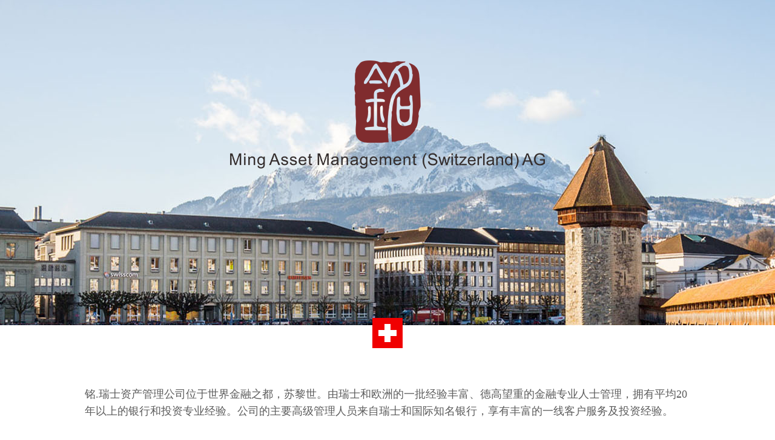

--- FILE ---
content_type: text/html; charset=UTF-8
request_url: https://www.ming-fo.com/pages/asset_allocation.html
body_size: 2997
content:
<!DOCTYPE html>
<html>
	<head>
		<meta http-equiv="Content-Type" content="text/html; charset=utf-8" />
		<meta http-equiv="X-UA-Compatible" content="IE=edge,chrome=1" />
		<title>铭.瑞士资产管理公司</title>
		<meta name="keywords" content="">
		<meta name="description" content="">
		<link rel="stylesheet" type="text/css" href="/static/pages/zcpz/css/style.css" />
		<script type="text/javascript" src="/static/pages/js/jquery-3.4.1.min.js"></script>
	</head>
	<body>
		<!-- ming-header -->
		<div class="header bg-cover">
			<img src="/static/pages/zcpz/images/index_logo.png" class="header-logo" />
		</div>
		<!-- ming-content -->
		<div class="ming-content">
			<div class="ming-content-nav">
				<div class="index-item-title">
					<div class="left-mark">
						<div class="left-mark-x"></div>
						<div class="left-mark-y"></div>
					</div>
				</div>
				<div class="index-item-content">
					<p>铭.瑞士资产管理公司位于世界金融之都，苏黎世。由瑞士和欧洲的一批经验丰富、德高望重的金融专业人士管理，拥有平均20年以上的银行和投资专业经验。公司的主要高级管理人员来自瑞士和国际知名银行，享有丰富的一线客户服务及投资经验。</p>
					<p>&nbsp;</p>
					<p>铭.瑞士资产管理公司是由瑞士老牌银行家组成, 它接受瑞士金融监管局FINMA及瑞士资产管理行业协会 PolyReg的双重监管, 沿袭了瑞士财富管理领域稳健内敛的基因，为全球诸多高净值家庭提供着可信赖的财富管理及传承服务。</p>
				</div>
				<div class="index-item-title">
					<h1>铭.瑞士资产管理公司<br>全方位财富管理服务涵盖</h1>
					<span class="icon">«</span>
				</div>
				<div class="index-2-content">
					<div class="index-2-content-list">
						<div class="index-2-item-title">
							<div class="left-mark">
								<div class="left-mark-x"></div>
								<div class="left-mark-y"></div>
							</div>
							<h3>瑞士及列支敦士登私人银行开户业务</h3>
						</div>
						<ul class="index-2-item-ul">
							<li>托管账户 （全权委托投资）</li>
							<li>公司账户</li>
							<li>个人账户</li>
							<li>结构账户 （信托，基金会）</li>
						</ul>
					</div>
					<div class="index-2-content-list">
						<div class="index-2-item-title">
							<div class="left-mark">
								<div class="left-mark-x"></div>
								<div class="left-mark-y"></div>
							</div>
							<h3>投资组合方案</h3>
						</div>
						<ul class="index-2-item-ul">
							<li>多资产类别全权委托投资组合 (全授权)</li>
							<li>精选咨询投资组合方案 (咨询授权)<br>&nbsp;<br>&nbsp;</li>
						</ul>
					</div>
					<div class="index-2-content-list">
						<div class="index-2-item-title">
							<div class="left-mark">
								<div class="left-mark-x"></div>
								<div class="left-mark-y"></div>
							</div>
							<h3>投资基金组合 （母基金）</h3>
						</div>
						<ul class="index-2-item-ul">
							<li>全球，地区，国家，行业及题材领域股权，债券类基金</li>
							<li>对冲基金</li>
							<li>房地产基金</li>
							<li>私募股权投资</li>
						</ul>
					</div>
					<div class="index-2-content-list">
						<div class="index-2-item-title">
							<div class="left-mark">
								<div class="left-mark-x"></div>
								<div class="left-mark-y"></div>
							</div>
							<h3>全球资本市场</h3>
						</div>
						<ul class="index-2-item-ul">
							<li>结构型产品</li>
							<li>股票</li>
							<li>固定收入</li>
							<li>外汇交易</li>
						</ul>
					</div>
					<div class="index-2-content-list">
						<div class="index-2-item-title">
							<div class="left-mark">
								<div class="left-mark-x"></div>
								<div class="left-mark-y"></div>
							</div>
							<h3>调查和市场分析</h3>
						</div>
						<ul class="index-2-item-ul">
							<li>第三方基金经理筛选和推荐</li>
							<li>跨资产投资调查和战略分析</li>
							<li>股票和债券指引</li>
							<li>全球和区域经济展望</li>
						</ul>
					</div>
					<div class="index-2-content-list">
						<div class="index-2-item-title">
							<div class="left-mark">
								<div class="left-mark-x"></div>
								<div class="left-mark-y"></div>
							</div>
							<h3>公司解决方案</h3>
						</div>
						<ul class="index-2-item-ul">
							<li>公司咨询</li>
							<li>机构类投资建议, 包括直接投资, 企业融资,协助发行企业债等<br>&nbsp;</li>
						</ul>
					</div>
					<div class="index-2-content-list" style="padding-bottom: 0;">
						<div class="index-2-item-title">
							<div class="left-mark">
								<div class="left-mark-x"></div>
								<div class="left-mark-y"></div>
							</div>
							<h3>家族财富规划</h3>
						</div>
						<ul class="index-2-item-ul">
							<li>家族信托和结构</li>
							<li>财富规划</li>
							<li>个人账户</li>
							<li>财富规划和生命周期管理</li>
						</ul>
					</div>
				</div>
			</div>
			<div class="index-3-top-content bg-cover">
				<div class="ming-content-nav">
					<div class="index-item-title index-3-item-title">
						<div class="left-mark">
							<div class="left-mark-x"></div>
							<div class="left-mark-y"></div>
						</div>
						<h3>多资产类别全权委托投资组合 (全授权)<br>及精选咨询投资组合方案 (咨询授权)投资服务</h3>
						<h1>五部曲</h1>
						<span class="icon">«</span>
					</div>
					<div class="index-3-content">
						<p style="color: #000000;">我们全面而结构优化的咨询流程服务，确保客户关系经理从一开始就完全理解客户的投资需要、期望、目标。<br>客户关系经理将定期评估客户的投资组合，协助客户制定适合现在和未来需求的投资方案。</p>
					</div>
				</div>
			</div>
			<div class="ming-index-3-content">
				<div class="red-bg"></div>
				<div class="ming-content-nav">
					<div class="center-bg"></div>
					<p class="p1">客户关系经理将为客户提供专业支持<br>助客户执行所选策略以及持续资产管理</p>
					<p class="p2">客户关系经理根据需求分析的结果<br>描述客户的个人财务概念</p>
					<p class="p3">客户关系经理将根据客户的风险取态<br>提供全面的投资建议</p>
					<p class="p4">发掘客户的个人风险取态<br>让客户关系经理助客户作出正确的投资决定</p>
					<p class="p5">客户关系经理根据客户的需求与目标，<br>提供专业与全面的意见。</p>
				</div>
			</div>
			<div class="ming-content-nav">
				<div class="index-3-bottom-content">
					<p class="p1">投资管理: 客户决定参与的方式 — 全权委托或精选咨询<br>铭.瑞士资产管理公司投资组合方案让客户可以灵活选择，既可以委托我们管理又可以自己积极参与日常投资决策。</p>
				</div>
				<ul class="inde-3-content-ul">
					<li class="inde-3-content-li">
						<div class="div-nav">多资产类别全权委托投资组合方案</div>
						<p>&nbsp;</p>
						<p>客户倾向将所有日常投资决策委托给我们处理客户无需时刻监测市场状况</p>
						<p>&nbsp;</p>
						<h3>特点<span>——</span></h3>
						<p>瑞士经验丰富的专业人士得到授权管理客户的投资组合</p>
						<p>通过有效且及时的执行策略充分掌握投资机会客户无需时刻监测市场状况</p>
						<p>&nbsp;</p>
						<p>&nbsp;</p>
						<p>&nbsp;</p>
						<p>&nbsp;</p>
					</li>
					<li class="inde-3-content-li">
						<div class="div-nav">精选咨询投资组合方案</div>
						<p>&nbsp;</p>
						<p>客户倾向自己作出投资决策<br>我们提供咨询意见协助客户管理投资组合</p>
						<p>&nbsp;</p>
						<h3>特点<span>——</span></h3>
						<p>客户全权控制投资组合，但投资仍由铭.资产管理执行</p>
						<p>利用我们提供的服务，客户获得针对自己投资理念的专业意见</p>
						<p>客户需要有深厚的投资阅历和各资产类别的投资经验</p>
						<p>&nbsp;</p>
						<p>&nbsp;</p>
					</li>
				</ul>
				<div class="index-content-2">
					<h1>战略合作伙伴</h1>
					<div class="index-content-2-nav">
						<p>我们与瑞士各大世界级老牌私人银行，包括宝盛银行Julius Bär、列支敦士登皇家银行LGT、Mirabaud私人银行、VP Bank
							私人银行，以及欧洲最古老的世界级信托机构Kendris 集团等，均拥有长期密切的伙伴关系。同时，为促进客户的业务发展，铭.瑞士资产管理公司也与瑞士联邦中小企业总会拥有战略合作伙伴关系。</p>
						<p>&nbsp;</p>
						<p>&nbsp;</p>
						<img src="/static/pages/zcpz/images/other_logo.jpg" />
					</div>
				</div>
			</div>
			<div class="form-mian">
				<div class="form-content">
					<div class="common-form">
						<div style="display: none;">
							<input type="hidden" id="commonSource" value="表单">
						</div>
						<div class="common-input-box"><input type="text" id="commonName" placeholder="姓氏"></div>
						<div class="common-input-box"><input type="text" id="commonPhone" placeholder="电话"></div>
						<!-- <div class="common-input-box checkunmber-box">
							<input type="text" id="commonCheck" placeholder="验证码">
							<button onclick="getcommonCheck()" id="commonButton">获取验证码</button>
						</div> -->
						<div class="common-button-box">
							<button onclick="commonSubmit()">预约咨询</button>
						</div>
					</div>
				</div>
			</div>
		</div>
		<script type="text/javascript" src="/static/pages/js/placeholder.js"></script>
		<script type="text/javascript" src="/static/pages/js/submit.js"></script>
	</body>
</html>


--- FILE ---
content_type: text/css
request_url: https://www.ming-fo.com/static/pages/zcpz/css/style.css
body_size: 1783
content:
@charset "UTF-8";

* {
	padding: 0;
	margin: 0;
}

html,
body {
	font-family: 'Microsoft Yahei';
	font-size: 18px;
	line-height: 28px;
	color: #5c5c5c;
	background-color: #ffffff;
}

html {
	-ms-text-size-adjust: 100%;
	-webkit-text-size-adjust: 100%;
	-webkit-tap-highlight-color: transparent
}


a {
	text-decoration: none;
	cursor: pointer;
}

a,
button,
input,
textarea {
	-webkit-appearance: none;
}

input,
button,
textarea,
label {
	outline: none;
	border-radius: 0;
	border: 0;
	font-family: 'Microsoft YaHei';
}

img {
	display: block;
	border: 0;
}

ul {
	overflow: hidden;
}

li {
	list-style: none;
}

input::placeholder {
	color: inherit;
}

h1 {
	font-size: 48px;
	line-height: 60px;
	text-align: center;
	color: #d11f20;
}

h2 {
	font-size: 30px;
	text-align: center;
	color: #5c5c5c;
	line-height: 50px;
}

h3 {
	font-size: 24px;
	line-height: 30px;
	color: #d11f20;
}

.clearfix {
	display: block;
	clear: both;
	float: none;
}

.bg-cover {
	background-repeat: no-repeat;
	background-size: cover;
	background-position: center center;
}

.show {
	display: block !important;
}

.hide {
	display: none !important;
}


/* header */
.header {
	min-width: 1200px;
	height: 538px;
	width: 100%;
	position: relative;
	background-image: url(../images/banner.jpg);
	background-clip: content-box;
	background-origin: content-box;
	-webkit-background-origin: content-box;
	position: relative;
}

.header .header-logo {
	width: 520px;
	position: absolute;
	left: 50%;
	margin-left: -260px;
	top: 100px;
}

.ming-content {
	width: 100%;
	min-width: 1200px;
	margin-top: -12px;
	padding-bottom: 56px;
	overflow: hidden;
}

.ming-content-nav {
	width: 1200px;
	height: auto;
	overflow: hidden;
	margin: 0 auto;
}

.index-item-title {
	width: 100%;
	overflow: hidden;
	margin: 0 auto;
	padding-bottom: 50px;
}

.index-item-content {
	width: 1000px;
	margin: 0 auto;
	padding-bottom: 72px;
	overflow: hidden;
}

.index-item-title .left-mark {
	width: 50px;
	height: 50px;
	background-color: #f00001;
	position: relative;
	margin: 0 auto;
	margin-bottom: 12px;
}

.index-item-title .left-mark .left-mark-x {
	width: 30px;
	height: 10px;
	background-color: #ffffff;
	position: absolute;
	left: 50%;
	margin-left: -15px;
	top: 50%;
	margin-top: -5px;
}

.index-item-title .left-mark .left-mark-y {
	width: 10px;
	height: 30px;
	background-color: #ffffff;
	position: absolute;
	left: 50%;
	margin-left: -5px;
	top: 50%;
	margin-top: -15px;
}

.index-content-2 {
	width: 1200px;
	overflow: hidden;
	position: relative;
	padding-top: 54px;
	margin-bottom: 72px;
}

.index-content-2 h1 {
	position: absolute;
	top: 0px;
	left: 50%;
	transform: translateX(-50%);
	background-color: #ffffff;
}

.index-content-2-nav {
	border: 1px solid #c3c3c3;
	border-radius: 100px;
	overflow: hidden;
	padding: 30px 100px;
}

.index-content-2-nav img {
	margin: 0 auto;
	width: 100%;
}

/* ming-index-2 */

.index-item-title .icon {
	display: block;
	width: 66px;
	height: 66px;
	text-align: center;
	color: #d7d7d7;
	font-size: 60px;
	line-height: 54px;
	margin: 0 auto;
	transform: rotate(-90deg);
	-webkit-transform: rotate(-90deg);
	-moz-transform: rotate(-90deg);
}

.index-2-content {
	width: 1100px;
	margin: 0 auto;
	overflow: hidden;
	padding-bottom: 72px;
}

.index-2-content-list {
	width: 500px;
	margin: 0 25px;
	float: left;
	padding-bottom: 60px;
}

.index-2-item-title {
	height: 30px;
	overflow: hidden;
	margin-bottom: 22px;
}

.index-2-item-title h3 {
	padding-left: 36px;
}

.index-2-item-title .left-mark {
	width: 24px;
	height: 24px;
	background-color: #f00001;
	position: relative;
	margin: 3px 0;
	float: left;
}

.index-2-item-title .left-mark .left-mark-x {
	width: 4px;
	height: 14px;
	background-color: #ffffff;
	position: absolute;
	left: 50%;
	margin-left: -2px;
	top: 50%;
	margin-top: -7px;
}

.index-2-item-title .left-mark .left-mark-y {
	width: 14px;
	height: 4px;
	background-color: #ffffff;
	position: absolute;
	left: 50%;
	margin-left: -7px;
	top: 50%;
	margin-top: -2px;
}

.index-2-item-ul {
	padding-left: 36px;
}

.index-2-item-ul li {
	color: #5c5c5c;
	padding-left: 20px;
	position: relative;
}

.index-2-item-ul li:before {
	content: '\2022';
	position: absolute;
	left: 0px;
	top: 0px;
}

/* ming-index-3 */

.index-3-item-title h3 {
	text-align: center;
	margin-bottom: 16px;
}

.index-3-top-content {
	width: 100%;
	height: 615px;
	background-image: url(../images/index_3_bg.jpg);
}

.index-3-content-bg {
	width: 100%;
	margin-top: -10px;
	padding-top: 0px;
}

.index-3-content {
	text-align: center;
}

.ming-index-3-content {
	width: 100%;
	height: 320px;
	overflow: hidden;
	position: relative;
}

.ming-index-3-content .red-bg {
	width: 100%;
	height: 300px;
	position: absolute;
	left: 0px;
	top: 0px;
	background-color: #c00000;
}

.ming-index-3-content .ming-content-nav {
	height: 300px;
	position: absolute;
	left: 50%;
	margin-left: -600px;
	top: 20px;
}

.ming-index-3-content .ming-content-nav .center-bg {
	width: 380px;
	height: 300px;
	position: absolute;
	left: 50%;
	margin-left: -190px;
	top: 0px;
	background-image: url(../images/index3.png);
}

.ming-index-3-content .ming-content-nav p {
	font-size: 20px;
	position: absolute;
	color: #ffffff;
}

.ming-index-3-content .ming-content-nav .p1 {
	top: 102px;
	text-align: right;
	right: 50%;
	margin-right: 234px;
}

.ming-index-3-content .ming-content-nav .p2 {
	top: 102px;
	text-align: left;
	left: 50%;
	margin-left: 207px;
}

.ming-index-3-content .ming-content-nav .p3 {
	top: 200px;
	text-align: right;
	right: 50%;
	margin-right: 174px;
}

.ming-index-3-content .ming-content-nav .p4 {
	top: 200px;
	text-align: left;
	left: 50%;
	margin-left: 160px;
}

.ming-index-3-content .ming-content-nav .p5 {
	top: 12px;
	text-align: left;
	left: 50%;
	margin-left: 160px;
}

.index-3-bottom-content {
	width: 920px;
	margin: 0 auto;
	overflow: hidden;
}

.index-3-bottom-content .p1 {
	text-align: left;
	padding: 60px 0;
}

.inde-3-content-ul {
	width: 920px;
	margin: 0 auto;
	padding-bottom: 72px;
}

.inde-3-content-ul .inde-3-content-li {
	width: 418px;
	border: 1px solid #c00000;
	border-top-left-radius: 24px;
	border-top-right-radius: 24px;
	border-bottom-left-radius: 100px;
	border-bottom-right-radius: 100px;
	overflow: hidden;
}

.inde-3-content-ul li:first-child {
	float: left;
}

.inde-3-content-ul li:last-child {
	float: right;
}

.inde-3-content-ul .inde-3-content-li .div-nav {
	width: 100%;
	height: 44px;
	border-radius: 44px;
	background-color: #c00000;
	font-size: 24px;
	line-height: 44px;
	font-weight: bold;
	text-align: center;
	color: #ffffff;
}

.inde-3-content-ul .inde-3-content-li p,
.inde-3-content-ul .inde-3-content-li h3 {
	padding: 0 28px;
}

/* form */
.form-mian{
	width: 100%;
	height: auto;
	overflow: hidden;
	background-color: #c00000;
}

.form-mian .form-content {
	width: 1200px;
	margin: 0 auto;
	padding: 45px 0;
	overflow: hidden;
}

.common-form {
	width: 100%;
	height: auto;
	overflow: hidden;
	margin: 0 auto;
}

.common-form .common-input-box,
.common-form .common-button-box {
	width: 600px;
	height: 60px;
	margin: 0 auto;
	margin-bottom: 12px;
	border: 1px solid #ffffff;
}

.common-form .common-button-box {
	border: 0px;
}

.common-form .checkunmber-box {
	position: relative;
}

.common-form .common-input-box input[type='text'] {
	width: 570px;
	height: 60px;
	padding: 0 15px;
	line-height: 60px;
	font-size: 22px;
	color: #ffffff;
	background: rgba(255, 255, 255, 0);
}

.common-form .checkunmber-box input[type='text'] {
	width: 330px;
	left: 0px;
	top: 0px;
}

.common-form .common-button-box button {
	width: 602px;
	height: 60px;
	color: #c00000;
	background-color: #ffffff;
	font-size: 24px;
	font-weight: bold;
	cursor: pointer;
}

.common-form .checkunmber-box button {
	width: 240px;
	height: 60px;
	font-size: 20px;
	background-color: #ffffff;
	color: #c00000;
	font-weight: bold;
	position: absolute;
	right: 0px;
	top: 0px;
	cursor: pointer;
}


--- FILE ---
content_type: application/javascript
request_url: https://www.ming-fo.com/static/pages/js/placeholder.js
body_size: 440
content:
$(function() {
  	//判断浏览器是否支持placeholder属性
  	supportPlaceholder = 'placeholder' in document.createElement('input'),
  		placeholder = function(input) {
  			var text = input.attr('placeholder'),
  				defaultValue = input.defaultValue;
  			if (!defaultValue) {
  				input.val(text).addClass("phcolor");
  			}
  			input.focus(function() {
  				if (input.val() == text) {
  					$(this).val("");
  				}
  			});
  			input.blur(function() {
  				if (input.val() == "") {
  					$(this).val(text).addClass("phcolor");
  				}
  			});
  			//输入的字符不为灰色
  			input.keydown(function() {
  				$(this).removeClass("phcolor");
  			});
  		};
  	//当浏览器不支持placeholder属性时，调用placeholder函数
  	if (!supportPlaceholder) {
  		$('input').each(function() {
  			text = $(this).attr("placeholder");
  			if ($(this).attr("type") == "text") {
  				placeholder($(this));
  			}
  		});
  	}
  });


--- FILE ---
content_type: application/javascript
request_url: https://www.ming-fo.com/static/pages/js/submit.js
body_size: 858
content:
var commonCheck;

/*验证码的方法*/
function verificationCode(name) {
	var num = 60;
	name.attr("disabled", "disabled");
	var timer = setInterval(function() {
		num--;
		name.html(num + '秒后重试');
		if (num == 0) {
			clearInterval(timer);
			name.attr("disabled", false).html("获取验证码");
		}
	}, 1000)
}

function getcommonCheck() {
	var postUrl = 'https://customer.ming-fo.com/posts/random?callback=?';
	var phone = $('#commonPhone').val();
	var reg = /^1[3456789]\d{9}$/;
	if (!reg.test(phone)) {
		alert('请输入正确的手机号码！');
		return;
	} else {
		var commonButton = $("#commonButton")
		verificationCode(commonButton);
		var data = {
			phone: phone
		}
		$.getJSON(postUrl, data, function(result) {
			if (result.success) {
				commonCheck = result.random - 17;
				alert('验证码发送成功！');
			} else {
				alert('网络错误，请重新提交');
			}
		});
	}
}

/* function commonSubmit() {
	var postUrl = 'https://customer.ming-fo.com/posts/form?callback=?';
	var commonPhone = $('#commonPhone').val();
	var commonSource = $('#commonSource').val() ? $('#commonSource').val() : "";
	var CCheck = $('#commonCheck').val() ? $('#commonCheck').val() : "";
	var commonName = $('#commonName').val();
	var commonRemark = '';

	var local = window.location.href;
	var reg = /^1[3456789]\d{9}$/;
	if (!reg.test(commonPhone)) {
		alert('请输入正确的手机号码！');
		return;
	}
	if (parseInt(CCheck) === commonCheck) {
		var data = {
			type: 1,
			name: commonName,
			phone: commonPhone,
			source: commonSource,
			remark: commonRemark,
			url: local
		}
		$.getJSON(postUrl, data, function(result) {
			if (result.success) {
				alert('提交成功，将尽快给您回电！');
			} else {
				alert('网络错误，请重新提交');
			}
		});

	} else {
		alert('请输入正确的验证码！');
		return;
	}

} */

function commonSubmit() {
	
	var postUrl = 'https://customer.ming-fo.com/posts/form?callback=?';
	
	var commonPhone = $('#commonPhone').val();
	var commonSource = $('#commonSource').val() ? $('#commonSource').val() : "";
	var commonName = $('#commonName').val();
	var commonRemark = '';
	var local = window.location.href;
	var reg = /^1[3456789]\d{9}$/;
	
	if (!reg.test(commonPhone)) {
		alert('请输入正确的手机号码！');
		return;
	}else{
		var data = {
			type: 1,
			name: commonName,
			phone: commonPhone,
			source: commonSource,
			remark: commonRemark,
			url: local
		}
		$.getJSON(postUrl, data, function(result) {
			if (result.success) {
				alert('提交成功，将尽快给您回电！');
			} else {
				alert('网络错误，请重新提交');
			}
		});
	}
}